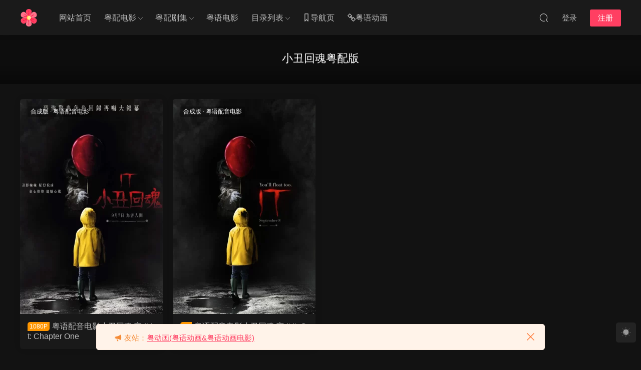

--- FILE ---
content_type: text/html; charset=UTF-8
request_url: https://yueyuhuayuan.com/tags/%E5%B0%8F%E4%B8%91%E5%9B%9E%E9%AD%82%E7%B2%A4%E9%85%8D%E7%89%88
body_size: 7905
content:
<!DOCTYPE HTML>
<html lang="zh-Hans">
<head>
  <meta charset="UTF-8">
  <meta http-equiv="X-UA-Compatible" content="IE=edge,chrome=1">
  <meta name="viewport" content="width=device-width,minimum-scale=1.0,maximum-scale=1.0,user-scalable=no"/>
  <meta name="apple-mobile-web-app-title" content="粤语花园">
  <meta http-equiv="Cache-Control" content="no-siteapp">
    <title>小丑回魂粤配版 - 粤语花园</title>
  <meta name="keywords" content="小丑回魂粤配版">
  <meta name="description" content="粤语花园上关于小丑回魂粤配版的内容">
    <link rel="shortcut icon" href="/favicon.ico">
  <meta name='robots' content='max-image-preview:large' />
<style id='wp-img-auto-sizes-contain-inline-css' type='text/css'>
img:is([sizes=auto i],[sizes^="auto," i]){contain-intrinsic-size:3000px 1500px}
/*# sourceURL=wp-img-auto-sizes-contain-inline-css */
</style>
<style id='classic-theme-styles-inline-css' type='text/css'>
/*! This file is auto-generated */
.wp-block-button__link{color:#fff;background-color:#32373c;border-radius:9999px;box-shadow:none;text-decoration:none;padding:calc(.667em + 2px) calc(1.333em + 2px);font-size:1.125em}.wp-block-file__button{background:#32373c;color:#fff;text-decoration:none}
/*# sourceURL=/wp-includes/css/classic-themes.min.css */
</style>
<style id='global-styles-inline-css' type='text/css'>
:root{--wp--preset--aspect-ratio--square: 1;--wp--preset--aspect-ratio--4-3: 4/3;--wp--preset--aspect-ratio--3-4: 3/4;--wp--preset--aspect-ratio--3-2: 3/2;--wp--preset--aspect-ratio--2-3: 2/3;--wp--preset--aspect-ratio--16-9: 16/9;--wp--preset--aspect-ratio--9-16: 9/16;--wp--preset--color--black: #000000;--wp--preset--color--cyan-bluish-gray: #abb8c3;--wp--preset--color--white: #ffffff;--wp--preset--color--pale-pink: #f78da7;--wp--preset--color--vivid-red: #cf2e2e;--wp--preset--color--luminous-vivid-orange: #ff6900;--wp--preset--color--luminous-vivid-amber: #fcb900;--wp--preset--color--light-green-cyan: #7bdcb5;--wp--preset--color--vivid-green-cyan: #00d084;--wp--preset--color--pale-cyan-blue: #8ed1fc;--wp--preset--color--vivid-cyan-blue: #0693e3;--wp--preset--color--vivid-purple: #9b51e0;--wp--preset--gradient--vivid-cyan-blue-to-vivid-purple: linear-gradient(135deg,rgb(6,147,227) 0%,rgb(155,81,224) 100%);--wp--preset--gradient--light-green-cyan-to-vivid-green-cyan: linear-gradient(135deg,rgb(122,220,180) 0%,rgb(0,208,130) 100%);--wp--preset--gradient--luminous-vivid-amber-to-luminous-vivid-orange: linear-gradient(135deg,rgb(252,185,0) 0%,rgb(255,105,0) 100%);--wp--preset--gradient--luminous-vivid-orange-to-vivid-red: linear-gradient(135deg,rgb(255,105,0) 0%,rgb(207,46,46) 100%);--wp--preset--gradient--very-light-gray-to-cyan-bluish-gray: linear-gradient(135deg,rgb(238,238,238) 0%,rgb(169,184,195) 100%);--wp--preset--gradient--cool-to-warm-spectrum: linear-gradient(135deg,rgb(74,234,220) 0%,rgb(151,120,209) 20%,rgb(207,42,186) 40%,rgb(238,44,130) 60%,rgb(251,105,98) 80%,rgb(254,248,76) 100%);--wp--preset--gradient--blush-light-purple: linear-gradient(135deg,rgb(255,206,236) 0%,rgb(152,150,240) 100%);--wp--preset--gradient--blush-bordeaux: linear-gradient(135deg,rgb(254,205,165) 0%,rgb(254,45,45) 50%,rgb(107,0,62) 100%);--wp--preset--gradient--luminous-dusk: linear-gradient(135deg,rgb(255,203,112) 0%,rgb(199,81,192) 50%,rgb(65,88,208) 100%);--wp--preset--gradient--pale-ocean: linear-gradient(135deg,rgb(255,245,203) 0%,rgb(182,227,212) 50%,rgb(51,167,181) 100%);--wp--preset--gradient--electric-grass: linear-gradient(135deg,rgb(202,248,128) 0%,rgb(113,206,126) 100%);--wp--preset--gradient--midnight: linear-gradient(135deg,rgb(2,3,129) 0%,rgb(40,116,252) 100%);--wp--preset--font-size--small: 13px;--wp--preset--font-size--medium: 20px;--wp--preset--font-size--large: 36px;--wp--preset--font-size--x-large: 42px;--wp--preset--spacing--20: 0.44rem;--wp--preset--spacing--30: 0.67rem;--wp--preset--spacing--40: 1rem;--wp--preset--spacing--50: 1.5rem;--wp--preset--spacing--60: 2.25rem;--wp--preset--spacing--70: 3.38rem;--wp--preset--spacing--80: 5.06rem;--wp--preset--shadow--natural: 6px 6px 9px rgba(0, 0, 0, 0.2);--wp--preset--shadow--deep: 12px 12px 50px rgba(0, 0, 0, 0.4);--wp--preset--shadow--sharp: 6px 6px 0px rgba(0, 0, 0, 0.2);--wp--preset--shadow--outlined: 6px 6px 0px -3px rgb(255, 255, 255), 6px 6px rgb(0, 0, 0);--wp--preset--shadow--crisp: 6px 6px 0px rgb(0, 0, 0);}:where(.is-layout-flex){gap: 0.5em;}:where(.is-layout-grid){gap: 0.5em;}body .is-layout-flex{display: flex;}.is-layout-flex{flex-wrap: wrap;align-items: center;}.is-layout-flex > :is(*, div){margin: 0;}body .is-layout-grid{display: grid;}.is-layout-grid > :is(*, div){margin: 0;}:where(.wp-block-columns.is-layout-flex){gap: 2em;}:where(.wp-block-columns.is-layout-grid){gap: 2em;}:where(.wp-block-post-template.is-layout-flex){gap: 1.25em;}:where(.wp-block-post-template.is-layout-grid){gap: 1.25em;}.has-black-color{color: var(--wp--preset--color--black) !important;}.has-cyan-bluish-gray-color{color: var(--wp--preset--color--cyan-bluish-gray) !important;}.has-white-color{color: var(--wp--preset--color--white) !important;}.has-pale-pink-color{color: var(--wp--preset--color--pale-pink) !important;}.has-vivid-red-color{color: var(--wp--preset--color--vivid-red) !important;}.has-luminous-vivid-orange-color{color: var(--wp--preset--color--luminous-vivid-orange) !important;}.has-luminous-vivid-amber-color{color: var(--wp--preset--color--luminous-vivid-amber) !important;}.has-light-green-cyan-color{color: var(--wp--preset--color--light-green-cyan) !important;}.has-vivid-green-cyan-color{color: var(--wp--preset--color--vivid-green-cyan) !important;}.has-pale-cyan-blue-color{color: var(--wp--preset--color--pale-cyan-blue) !important;}.has-vivid-cyan-blue-color{color: var(--wp--preset--color--vivid-cyan-blue) !important;}.has-vivid-purple-color{color: var(--wp--preset--color--vivid-purple) !important;}.has-black-background-color{background-color: var(--wp--preset--color--black) !important;}.has-cyan-bluish-gray-background-color{background-color: var(--wp--preset--color--cyan-bluish-gray) !important;}.has-white-background-color{background-color: var(--wp--preset--color--white) !important;}.has-pale-pink-background-color{background-color: var(--wp--preset--color--pale-pink) !important;}.has-vivid-red-background-color{background-color: var(--wp--preset--color--vivid-red) !important;}.has-luminous-vivid-orange-background-color{background-color: var(--wp--preset--color--luminous-vivid-orange) !important;}.has-luminous-vivid-amber-background-color{background-color: var(--wp--preset--color--luminous-vivid-amber) !important;}.has-light-green-cyan-background-color{background-color: var(--wp--preset--color--light-green-cyan) !important;}.has-vivid-green-cyan-background-color{background-color: var(--wp--preset--color--vivid-green-cyan) !important;}.has-pale-cyan-blue-background-color{background-color: var(--wp--preset--color--pale-cyan-blue) !important;}.has-vivid-cyan-blue-background-color{background-color: var(--wp--preset--color--vivid-cyan-blue) !important;}.has-vivid-purple-background-color{background-color: var(--wp--preset--color--vivid-purple) !important;}.has-black-border-color{border-color: var(--wp--preset--color--black) !important;}.has-cyan-bluish-gray-border-color{border-color: var(--wp--preset--color--cyan-bluish-gray) !important;}.has-white-border-color{border-color: var(--wp--preset--color--white) !important;}.has-pale-pink-border-color{border-color: var(--wp--preset--color--pale-pink) !important;}.has-vivid-red-border-color{border-color: var(--wp--preset--color--vivid-red) !important;}.has-luminous-vivid-orange-border-color{border-color: var(--wp--preset--color--luminous-vivid-orange) !important;}.has-luminous-vivid-amber-border-color{border-color: var(--wp--preset--color--luminous-vivid-amber) !important;}.has-light-green-cyan-border-color{border-color: var(--wp--preset--color--light-green-cyan) !important;}.has-vivid-green-cyan-border-color{border-color: var(--wp--preset--color--vivid-green-cyan) !important;}.has-pale-cyan-blue-border-color{border-color: var(--wp--preset--color--pale-cyan-blue) !important;}.has-vivid-cyan-blue-border-color{border-color: var(--wp--preset--color--vivid-cyan-blue) !important;}.has-vivid-purple-border-color{border-color: var(--wp--preset--color--vivid-purple) !important;}.has-vivid-cyan-blue-to-vivid-purple-gradient-background{background: var(--wp--preset--gradient--vivid-cyan-blue-to-vivid-purple) !important;}.has-light-green-cyan-to-vivid-green-cyan-gradient-background{background: var(--wp--preset--gradient--light-green-cyan-to-vivid-green-cyan) !important;}.has-luminous-vivid-amber-to-luminous-vivid-orange-gradient-background{background: var(--wp--preset--gradient--luminous-vivid-amber-to-luminous-vivid-orange) !important;}.has-luminous-vivid-orange-to-vivid-red-gradient-background{background: var(--wp--preset--gradient--luminous-vivid-orange-to-vivid-red) !important;}.has-very-light-gray-to-cyan-bluish-gray-gradient-background{background: var(--wp--preset--gradient--very-light-gray-to-cyan-bluish-gray) !important;}.has-cool-to-warm-spectrum-gradient-background{background: var(--wp--preset--gradient--cool-to-warm-spectrum) !important;}.has-blush-light-purple-gradient-background{background: var(--wp--preset--gradient--blush-light-purple) !important;}.has-blush-bordeaux-gradient-background{background: var(--wp--preset--gradient--blush-bordeaux) !important;}.has-luminous-dusk-gradient-background{background: var(--wp--preset--gradient--luminous-dusk) !important;}.has-pale-ocean-gradient-background{background: var(--wp--preset--gradient--pale-ocean) !important;}.has-electric-grass-gradient-background{background: var(--wp--preset--gradient--electric-grass) !important;}.has-midnight-gradient-background{background: var(--wp--preset--gradient--midnight) !important;}.has-small-font-size{font-size: var(--wp--preset--font-size--small) !important;}.has-medium-font-size{font-size: var(--wp--preset--font-size--medium) !important;}.has-large-font-size{font-size: var(--wp--preset--font-size--large) !important;}.has-x-large-font-size{font-size: var(--wp--preset--font-size--x-large) !important;}
/*# sourceURL=global-styles-inline-css */
</style>

<link rel='stylesheet' id='modown-font-css' href='https://yueyuhuayuan.com/wp-content/themes/modown/static/css/fonts.css?ver=9.8' type='text/css' media='screen' />
<link rel='stylesheet' id='modown-base-css' href='https://yueyuhuayuan.com/wp-content/themes/modown/static/css/base.css?ver=9.8' type='text/css' media='screen' />
<script type="text/javascript" src="https://yueyuhuayuan.com/wp-includes/js/jquery/jquery.min.js?ver=3.7.1" id="jquery-core-js"></script>
<script type="text/javascript" src="https://yueyuhuayuan.com/wp-includes/js/jquery/jquery-migrate.min.js?ver=3.4.1" id="jquery-migrate-js"></script>
<style id="erphpdown-custom">.erphpdown-default, .erphpdown-see{padding: 15px 25px !important;border: none !important;background: #f5f5f5;}.erphpdown-default > legend{display: none !important;}.erphpdown-default .erphpdown-child{border: none !important;background: #e8e8e8;padding: 25px 15px 15px !important;margin: 10px 0 !important;}.erphpdown-default .erphpdown-child > legend{position: absolute;top: 0;background: #d4d4d4;color: #444;padding: 0 8px !important}</style>
<link rel="icon" href="/wp-content/uploads/2024/01/cropped-logo-32x32.png" sizes="32x32" />
<link rel="icon" href="/wp-content/uploads/2024/01/cropped-logo-192x192.png" sizes="192x192" />
<link rel="apple-touch-icon" href="/wp-content/uploads/2024/01/cropped-logo-180x180.png" />
<meta name="msapplication-TileImage" content="/wp-content/uploads/2024/01/cropped-logo-270x270.png" />
  <link rel="apple-touch-icon" sizes="180x180" href="/wp-content/uploads/other/apple-touch-icon.png">
<link rel="icon" type="image/png" sizes="32x32" href="/wp-content/uploads/other/favicon-32x32.png">
<link rel="icon" type="image/png" sizes="16x16" href="/wp-content/uploads/other/favicon-16x16.png">  <script>var $ = jQuery;</script>
  <style>
  :root{--theme-color: #ff3f62;--theme-color2: #ff3f62;--theme-radius: 5px;}    .grids .grid .img{height: 430px;}
    .widget-postlist .hasimg li{padding-left: calc(41.755813953488px + 10px);}
    .widget-postlist .hasimg li .img{width:41.755813953488px;}
    @media (max-width: 1230px){
      .grids .grid .img{height: 350.78947368421px;}
    }
    @media (max-width: 1024px){
      .grids .grid .img{height: 430px;}
    }
    @media (max-width: 925px){
      .grids .grid .img{height: 350.78947368421px;}
    }
    @media (max-width: 768px){
      .grids .grid .img{height: 430px;}
    }
    @media (max-width: 620px){
      .grids .grid .img{height: 350.78947368421px;}
    }
    @media (max-width: 480px){
      .grids .grid .img{height: 271.57894736842px;}
    }
      .grids .grid .thumb, .lists .list .thumb, .mocat .lists .grid .thumb, .home-blogs ul li .thumb{object-fit: fill;}
    body, .mocat, .mocat:nth-child(2n), .banner-slider{background-color:  !important;}
      .banner-archive:after, body.home .swiper-container-fullwidth .swiper-slide:after, .mocats .moli .moli-header:after{content:"";position:absolute;top:0;bottom:0;left:0;right:0;background:linear-gradient(180deg,rgba(0,0,0,.38) 0,rgba(0,0,0,.38) 3.5%,rgba(0,0,0,.379) 7%,rgba(0,0,0,.377) 10.35%,rgba(0,0,0,.375) 13.85%,rgba(0,0,0,.372) 17.35%,rgba(0,0,0,.369) 20.85%,rgba(0,0,0,.366) 24.35%,rgba(0,0,0,.364) 27.85%,rgba(0,0,0,.361) 31.35%,rgba(0,0,0,.358) 34.85%,rgba(0,0,0,.355) 38.35%,rgba(0,0,0,.353) 41.85%,rgba(0,0,0,.351) 45.35%,rgba(0,0,0,.35) 48.85%,rgba(0,0,0,.353) 52.35%,rgba(0,0,0,.36) 55.85%,rgba(0,0,0,.371) 59.35%,rgba(0,0,0,.385) 62.85%,rgba(0,0,0,.402) 66.35%,rgba(0,0,0,.42) 69.85%,rgba(0,0,0,.44) 73.35%,rgba(0,0,0,.46) 76.85%,rgba(0,0,0,.48) 80.35%,rgba(0,0,0,.498) 83.85%,rgba(0,0,0,.515) 87.35%,rgba(0,0,0,.529) 90.85%,rgba(0,0,0,.54) 94.35%,rgba(0,0,0,.547) 97.85%,rgba(0,0,0,.55));z-index:9}
      .widget-erphpdown .vip, .erphpdown-box .vip, .grids .grid > .vip-tag, .nav-right .nav-vip{display: none;}
      .grids .grid h3 a{height: 40px;-webkit-line-clamp:2;}
    .grids .audio .title{line-height: 25px;}
      .grids .grid .cat{padding-right: 60px}
    .grids .grid .cat .price{position: relative;right: -60px}
    .lists .grid .cat .price{display: none;}
      .post .grid-meta, .post:not(.question) .list-meta{display:none !important;}
      .mocats .moli ul li{padding-right: 0}
    .mocats .moli ul span{display:none !important;}
      .post > .vip-tag, .post > .free-tag{display:none !important;}
  .logo a img{width:35px;height:auto;max-height:100%}@media (max-width: 1024px){.logo a img{width:35px;height:auto;max-height:100%}}.footer-fixed-nav a{width: 20%}::-webkit-scrollbar-thumb {background-color: rgb(99 98 98 / 70%);}@media (max-width: 768px){.nav-right .nav-vip{display: none;}.topbar{display:none}body.has-topbar{margin-top:60px}body.has-topbar .header{top:0}body.has-topbar .search-wrap.show{top:60px}body{margin-bottom:50px}.sitetips-default{bottom:100px;}
        .rollbar{display: none;}.rollbar{display: block;}.footer-widgets{display: none;}}@media (max-width:480px){}</style></head>
<body class="archive tag tag-10714 wp-theme-modown night">
<header class="header">
  <div class="container clearfix">

    
        <div class="logo">
      <a href="https://yueyuhuayuan.com" title="粤语花园"><img src="/wp-content/uploads/2024/01/logo.png" data-light="/wp-content/uploads/2024/01/logo.png" data-dark="/wp-content/uploads/2024/01/logo.png" alt="粤语花园" /></a>
    </div>

    <ul class="nav-main">
      <li id="menu-item-28" class="menu-item menu-item-type-custom menu-item-object-custom menu-item-28"><a href="/">网站首页</a></li>
<li id="menu-item-1795" class="mega2 menu-item menu-item-type-taxonomy menu-item-object-category menu-item-has-children menu-item-1795"><a href="https://yueyuhuayuan.com/movie">粤配电影</a>
<ul class="sub-menu">
	<li id="menu-item-7545" class="menu-item menu-item-type-taxonomy menu-item-object-category menu-item-7545"><a href="https://yueyuhuayuan.com/movie/bd">合成版</a></li>
	<li id="menu-item-7544" class="menu-item menu-item-type-taxonomy menu-item-object-category menu-item-7544"><a href="https://yueyuhuayuan.com/movie/logo">台标版</a></li>
</ul>
</li>
<li id="menu-item-1796" class="mega2 menu-item menu-item-type-taxonomy menu-item-object-category menu-item-has-children menu-item-1796"><a href="https://yueyuhuayuan.com/tv">粤配剧集</a>
<ul class="sub-menu">
	<li id="menu-item-4649" class="menu-item menu-item-type-taxonomy menu-item-object-category menu-item-4649"><a href="https://yueyuhuayuan.com/tv/kr">粤语韩剧</a></li>
	<li id="menu-item-4653" class="menu-item menu-item-type-taxonomy menu-item-object-category menu-item-4653"><a href="https://yueyuhuayuan.com/tv/jp">粤语日剧</a></li>
	<li id="menu-item-4654" class="menu-item menu-item-type-taxonomy menu-item-object-category menu-item-4654"><a href="https://yueyuhuayuan.com/tv/us">粤语美剧</a></li>
	<li id="menu-item-4652" class="menu-item menu-item-type-taxonomy menu-item-object-category menu-item-4652"><a href="https://yueyuhuayuan.com/tv/cn">粤语国剧</a></li>
	<li id="menu-item-4651" class="menu-item menu-item-type-taxonomy menu-item-object-category menu-item-4651"><a href="https://yueyuhuayuan.com/tv/tw">粤语台剧</a></li>
	<li id="menu-item-4650" class="menu-item menu-item-type-taxonomy menu-item-object-category menu-item-4650"><a href="https://yueyuhuayuan.com/tv/other">其他剧集</a></li>
</ul>
</li>
<li id="menu-item-5591" class="menu-item menu-item-type-taxonomy menu-item-object-category menu-item-5591"><a href="https://yueyuhuayuan.com/hkmovie">粤语电影</a></li>
<li id="menu-item-561" class="menu-item menu-item-type-custom menu-item-object-custom menu-item-has-children menu-item-561"><a>目录列表</a>
<ul class="sub-menu">
	<li id="menu-item-1797" class="menu-item menu-item-type-post_type menu-item-object-page menu-item-1797"><a href="https://yueyuhuayuan.com/dianying">粤语配音电影总目录</a></li>
	<li id="menu-item-1798" class="menu-item menu-item-type-post_type menu-item-object-page menu-item-1798"><a href="https://yueyuhuayuan.com/juji">粤语配音剧集总目录</a></li>
	<li id="menu-item-5593" class="menu-item menu-item-type-post_type menu-item-object-page menu-item-5593"><a href="https://yueyuhuayuan.com/hkdianying">香港粤语电影总目录</a></li>
</ul>
</li>
<li id="menu-item-44" class="menu-item menu-item-type-custom menu-item-object-custom menu-item-44"><a target="_blank" href="https://yueyuhuayuan.cc/"><i class="dripicons dripicons-bookmark"></i>导航页</a></li>
<li id="menu-item-3194" class="menu-item menu-item-type-custom menu-item-object-custom menu-item-3194"><a target="_blank" href="https://yuedonghua.com/"><i class="dripicons dripicons-link"></i>粤语动画</a></li>
    </ul>

    
    <ul class="nav-right">
                                          <li class="nav-search">
        <a href="javascript:;" class="search-loader" title="搜索"><i class="icon icon-search"></i></a>
      </li>
                    <li class="nav-login no"><a href="https://yueyuhuayuan.com/login?redirect_to=https://yueyuhuayuan.com/tags/%E5%B0%8F%E4%B8%91%E5%9B%9E%E9%AD%82%E7%B2%A4%E9%85%8D%E7%89%88" class="signin-loader" rel="nofollow"><i class="icon icon-user"></i><span>登录</span></a><b class="nav-line"></b><a href="https://yueyuhuayuan.com/login?action=register&redirect_to=https://yueyuhuayuan.com/tags/%E5%B0%8F%E4%B8%91%E5%9B%9E%E9%AD%82%E7%B2%A4%E9%85%8D%E7%89%88" class="reg signup-loader" rel="nofollow"><span>注册</span></a></li>
                    <li class="nav-button"><a href="javascript:;" class="nav-loader"><i class="icon icon-menu"></i></a></li>
          </ul>

  </div>
</header>


<div class="search-wrap">
  <div class="container search-wrap-container">
    <form action="https://yueyuhuayuan.com/" class="search-form" method="get">
      <div class="search-cat">所有分类</div>      <input autocomplete="off" class="search-input" name="s" placeholder="输入关键字回车" type="text">
      <button class="search-btn" type="submit"><i class="icon icon-search"></i>搜索</button>
      <i class="icon icon-close"></i>
      <input type="hidden" name="cat" class="search-cat-val">
      <div class="search-cats"><ul><li data-id="">所有分类</li><li data-id="1">粤语配音电影</li><li data-id="1225">粤语配音剧集</li><li data-id="39030">香港粤语电影</li></ul></div>    </form>
  </div>
</div><div class="banner-archive" >
	<div class="container">
		<h1 class="archive-title">小丑回魂粤配版</h1>
		<p class="archive-desc"></p>
	</div>
</div>
<div class="main">
		<div class="container clearfix">
						<div id="posts" class="posts grids  clearfix">
			<div class="post grid"  data-id="5476">
    <div class="img">
        <a href="https://yueyuhuayuan.com/5476" title="粤语配音电影小丑回魂 它 It It: Chapter One" target="_blank" rel="bookmark">
        <img src="https://yueyuhuayuan.com/wp-content/themes/modown/static/img/thumbnail.png" data-src="/wp-content/uploads/cache/03034123124-qzg1soesvqzj3rhtzlyx0d2apvb3mek1hem5fkunf0.webp" class="thumb" alt="粤语配音电影小丑回魂 它 It It: Chapter One">
                </a>
        <div class="img-cat"><a href="https://yueyuhuayuan.com/movie/bd" id="img-cat-49639">合成版</a> · <a href="https://yueyuhuayuan.com/movie" id="img-cat-1">粤语配音电影</a></div>    </div>
    <div class="con">
        
        
        <h3 itemprop="name headline"><a itemprop="url" rel="bookmark" href="https://yueyuhuayuan.com/5476" title="粤语配音电影小丑回魂 它 It It: Chapter One" target="_blank"><span class="post-sign">1080P</span>粤语配音电影小丑回魂 它 It It: Chapter One</a></h3>

                <div class="excerpt">电影小丑回魂/它/It/It: Chapter One/小丑回魂第一部粤语配音版全集下载，粤配版+中文字幕，1080P高清MKV格式。 片名：小丑回魂 别名：它...</div>
        <div class="grid-meta">
                    </div>

            </div>

        </div><div class="post grid"  data-id="1655">
    <div class="img">
        <a href="https://yueyuhuayuan.com/1655" title="粤语配音电影小丑回魂 它 It It: Chapter One" target="_blank" rel="bookmark">
        <img src="https://yueyuhuayuan.com/wp-content/themes/modown/static/img/thumbnail.png" data-src="/wp-content/uploads/cache/03034214911-qzg1tzeqdgrv89lkd6a9h17cf4vgb9qmbv8ffewyrw.webp" class="thumb" alt="粤语配音电影小丑回魂 它 It It: Chapter One">
                </a>
        <div class="img-cat"><a href="https://yueyuhuayuan.com/movie/bd" id="img-cat-49639">合成版</a> · <a href="https://yueyuhuayuan.com/movie" id="img-cat-1">粤语配音电影</a></div>    </div>
    <div class="con">
        
        
        <h3 itemprop="name headline"><a itemprop="url" rel="bookmark" href="https://yueyuhuayuan.com/1655" title="粤语配音电影小丑回魂 它 It It: Chapter One" target="_blank"><span class="post-sign">4K</span>粤语配音电影小丑回魂 它 It It: Chapter One</a></h3>

                <div class="excerpt">电影小丑回魂/它/It/It: Chapter One粤语配音版全集下载，粤配版+中文字幕，4K高清MKV格式。 片名：小丑回魂 别名：它 / It / It:...</div>
        <div class="grid-meta">
                    </div>

            </div>

        </div>		</div>
							</div>
</div>
<footer class="footer">
	<div class="container">
	    	    	    <div class="copyright"><p><a href="/">粤语花园</a></p>
</div>
	</div>
</footer>

<div class="bought-barrage bought-barrage-fixed">
	<div class="items">
		<div class="pro-item">
			<a href="https://yueyuhuayuan.com/205" target="_blank" rel="nofollow"><img src="/wp-content/uploads/cache/11135149884-qdphis5trp0domzcw2p5bwufq98gyfdzudkcwdsle0.webp" alt="韩剧财阀家的小儿子粤语配音版全26集 财阀家的小儿子粤语版"></a>
			<div class="tit">韩剧财阀家的小儿子粤语配音版全26集 财阀家的小儿子粤语版</div>
			<span>刚刚 有人购买</span>
			<a href="https://yueyuhuayuan.com/205" target="_blank" class="btt">去瞅瞅看</a>
		</div>
	</div>
	<a href="javascript:;" class="close"><i class="icon icon-close"></i></a>
</div>
<script>
	jQuery(function($){
	    setTimeout(function(){
	    	$(".bought-barrage-fixed").css("left","20px")
	    },"5000");
	    setTimeout(function(){
	    	$(".bought-barrage-fixed").css("left","-800px")
	    },"30000");
	    $(".bought-barrage-fixed .close").click(function(){
	        $(".bought-barrage-fixed").css("left","-800px");
	    });
	});
</script>

<div class="rollbar">
	<ul>
												<li><a href="javascript:;" class="theme_night active"><i class="icon icon-moon" style="top:0"></i></a><h6>夜间模式<i></i></h6></li>				<li class="totop-li"><a href="javascript:;" class="totop"><i class="icon icon-arrow-up"></i></a><h6>返回顶部<i></i></h6></li>    
	</ul>
</div>

<div class="footer-fixed-nav footer-fixed-nav5 clearfix">
	<a href="/"><i class="icon icon-home"></i><span>网站首页</span></ a>
<a href="/movie"><i class="icon icon-posts"></i><span>粤配电影</span></ a>
<a href="/tv"><i class="icon icon-posts"></i><span>粤配剧集</span></ a>
<a href="/hkmovie"><i class="icon icon-posts"></i><span>粤语电影</span></ a>		<a href="https://yueyuhuayuan.com/login" class="footer-fixed-nav-user signin-loader"><i class="icon icon-discuz"></i><span>我的</span></a>
	</div>

<div class="sitetips sitetips-default">
	<i class="icon icon-horn"></i> 友站：<a href="https://yuedonghua.com/" target="_blank" rel="noopener">粤动画(粤语动画&amp;粤语动画电影)</a><a href="javascript:;" class="close"><i class="icon icon-close"></i></a>
</div>


<div class="sign">			
	<div class="sign-mask"></div>			
	<div class="sign-box">	
			
		<div class="sign-wrap">	
			<div class="sign-tips"></div>			
			<form id="sign-in">  
			    <div class="form-item" style="text-align:center"><a href="https://yueyuhuayuan.com"><img class="logo-login" src="/wp-content/uploads/2024/01/logo.png" alt="粤语花园"></a></div>
				<div class="form-item"><input type="text" name="user_login" class="form-control" id="user_login" placeholder="用户名/邮箱"><i class="icon icon-user"></i></div>			
				<div class="form-item"><input type="password" name="password" class="form-control" id="user_pass" placeholder="密码"><i class="icon icon-lock"></i></div>		
								<div class="form-item">
					<input type="text" class="form-control" id="user_captcha" name="user_captcha" placeholder="验证码"><span class="captcha-clk2">显示验证码</span>
					<i class="icon icon-safe"></i>
				</div>
					
				<div class="sign-submit">			
					<input type="button" class="btn signinsubmit-loader" name="submit" value="登录">  			
					<input type="hidden" name="action" value="signin">			
				</div>			
				<div class="sign-trans">没有账号？<a href="javascript:;" class="erphp-reg-must">注册</a>&nbsp;&nbsp;<a href="https://yueyuhuayuan.com/login?action=password&redirect_to=https://yueyuhuayuan.com/tags/%E5%B0%8F%E4%B8%91%E5%9B%9E%E9%AD%82%E7%B2%A4%E9%85%8D%E7%89%88" rel="nofollow" target="_blank">忘记密码？</a></div>		
									
			</form>	
					
			<form id="sign-up" style="display: none;"> 	
			    <div class="form-item" style="text-align:center"><a href="https://yueyuhuayuan.com"><img class="logo-login" src="/wp-content/uploads/2024/01/logo.png" alt="粤语花园"></a></div>			
			    	
				<div class="form-item"><input type="text" name="name" class="form-control" id="user_register" placeholder="用户名"><i class="icon icon-user"></i></div>			
				<div class="form-item"><input type="email" name="email" class="form-control" id="user_email" placeholder="邮箱"><i class="icon icon-mail"></i></div>		
				<div class="form-item"><input type="password" name="password2" class="form-control" id="user_pass2" placeholder="密码"><i class="icon icon-lock"></i></div>
								<div class="form-item">
					<input type="text" class="form-control" id="captcha" name="captcha" placeholder="验证码"><span class="captcha-clk2">显示验证码</span>
					<i class="icon icon-safe"></i>
				</div>
					
				<div class="sign-submit">			
					<input type="button" class="btn signupsubmit-loader" name="submit" value="注册">  			
					<input type="hidden" name="action" value="signup">  	
								
				</div>			
				<div class="sign-trans">已有账号？ <a href="javascript:;" class="modown-login-must">登录</a></div>	
					
													
			</form>	
				
							
			<div class="sign-notice">请使用的真实邮箱注册账号，否则无法找回账号密码。</div>
		</div>
	</div>			
</div>
<script>
	window._MBT = {uri: 'https://yueyuhuayuan.com/wp-content/themes/modown', child: 'https://yueyuhuayuan.com/wp-content/themes/modown', urc: '1', uru: '1', url:'https://yueyuhuayuan.com', urg: '1', usr: 'https://yueyuhuayuan.com/user', roll: [], admin_ajax: 'https://yueyuhuayuan.com/wp-admin/admin-ajax.php', erphpdown: 'https://yueyuhuayuan.com/wp-content/plugins/erphpdown/', image: '1.5088', hanimated: '0', fancybox: '0', anchor: '0', loading: '', nav: '0', iframe: '0', video_full: '0',tuan: '0',down_fixed: '1', post_h3_nav: '0'};</script>
<script type="speculationrules">
{"prefetch":[{"source":"document","where":{"and":[{"href_matches":"/*"},{"not":{"href_matches":["/wp-*.php","/wp-admin/*","/wp-content/uploads/*","/wp-content/*","/wp-content/plugins/*","/wp-content/themes/modown/*","/*\\?(.+)"]}},{"not":{"selector_matches":"a[rel~=\"nofollow\"]"}},{"not":{"selector_matches":".no-prefetch, .no-prefetch a"}}]},"eagerness":"conservative"}]}
</script>
<script>window._ERPHPDOWN = {"uri":"https://yueyuhuayuan.com/wp-content/plugins/erphpdown", "payment": "1", "wppay": "scan", "tuan":"", "danmu": "0", "author": "mobantu"}</script>
<script type="text/javascript" id="erphpdown-js-extra">
/* <![CDATA[ */
var _ERPHP = {"ajaxurl":"https://yueyuhuayuan.com/wp-admin/admin-ajax.php"};
//# sourceURL=erphpdown-js-extra
/* ]]> */
</script>
<script type="text/javascript" src="https://yueyuhuayuan.com/wp-content/plugins/erphpdown/static/erphpdown.js?ver=18.22" id="erphpdown-js"></script>
<script type="text/javascript" src="https://yueyuhuayuan.com/wp-content/themes/modown/static/js/lib.js?ver=9.8" id="modown-lib-js"></script>
<script type="text/javascript" src="https://yueyuhuayuan.com/wp-content/themes/modown/static/js/base.js?ver=9.8" id="modown-base-js"></script>
<script>MOBANTU.init({ias: 0, lazy: 1, plazy: 1, water: 0, mbf: 0, mpf: 0, mpfp: 0});document.oncontextmenu = new Function("return false;");</script>
<div class="analysis"></div>
</body></html>